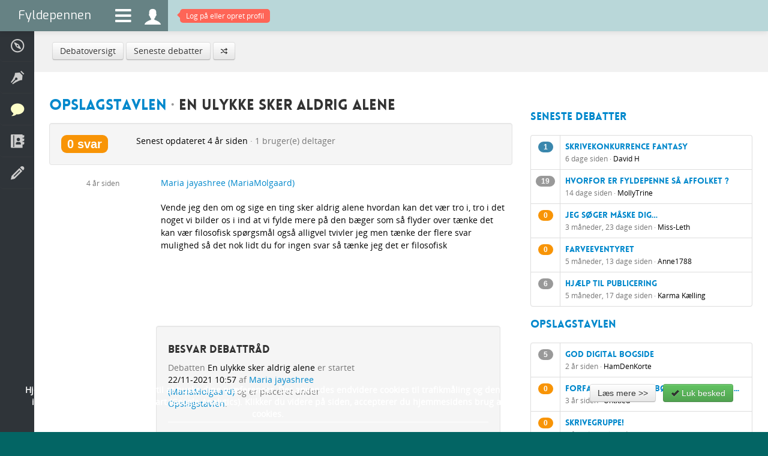

--- FILE ---
content_type: text/html; charset=utf-8
request_url: https://www.fyldepennen.dk/debat/276961/en-ulykke-sker-aldrig-alene
body_size: 4977
content:
<!DOCTYPE html>
<html lang="en">
    <head>

        <meta charset="utf-8">
        <meta http-equiv="X-UA-Compatible" content="IE=edge,chrome=1">
				<title>Fyldepennen  - Debat - En ulykke sker aldrig alene</title>
        <meta name="viewport" content="initial-scale=1.0, maximum-scale=1.0, minimum-scale=1.0, user-scalable=no">
			  <meta name="detectify-verification" content="b3fee99b892b5f9b7a0fb0c4874e1f59" />
        <meta name="apple-mobile-web-app-capable" content="yes">
        <meta name="apple-touch-fullscreen" content="yes">
        <meta http-equiv="X-Frame-Options" content="deny">
				<meta name="description" content="Vende jeg den om og sige en ting sker aldrig alene hvordan kan det vær tro i, tro i det noget vi bilder os i ind at vi fylde mere på den bæger som så flyder over tænke det kan vær filosofisk spørgsmål også alligvel tvivler jeg men tænke der flere svar mul... [...]" />

								
				
				<meta name="robots" content="noarchive, noodp" />

				<meta name="format-detection" content="telephone=no">

				<meta http-equiv="imagetoolbar" content="no" />

								<link rel="image_src" href="https://www.fyldepennen.dk/images/icon-mb.jpg" />
				<meta property="og:image" content="https://www.fyldepennen.dk/images/icon-mb.jpg"/>
				
				
				<meta name="google-site-verification" content="2AoyZAzilf-spq_Zqp18KTsylgPIQtWBriwyaQSALak" />

        <link href="/assets/bootstrap/css/bootstrap.min.css" rel="stylesheet" />

        <link href="/assets/bootstrap/css/bootstrap-responsive.min.css" rel="stylesheet" />

        <link href="/assets/fontawesome/css/font-awesome.css" rel="stylesheet" />

		    <link href='https://fonts.googleapis.com/css?family=Tinos' rel='stylesheet' type='text/css'>

		    <link href='https://fonts.googleapis.com/css?family=Exo' rel='stylesheet' type='text/css'>

		    
		    
        <link href="/assets/css/typography.css?ver=1.1" rel="stylesheet" />

        <link href="/assets/css/quote-carousel.css?ver=1.4" rel="stylesheet" />

        <link href="/assets/css/animate.css?ver=1.0" rel="stylesheet" />

        <link href="/assets/css/styles.css?ver=1.4" rel="stylesheet" />

        <link href="/assets/css/custom.css?ver=5.4" rel="stylesheet" />

        <link href="/assets/css/responsive.css?ver=2.5" rel="stylesheet" />


        <script src="/assets/jquery/js/jquery.1.7.min.js" type="text/javascript"></script>

        <script src="/assets/bootstrap/js/bootstrap.min.js" type="text/javascript"></script>

        <script src="/assets/isotope/js/jquery.isotope.min.js" type="text/javascript"></script>
        <script src="/assets/js/isotope.js" type="text/javascript"></script>

        <script src="/assets/js/charcount.js" type="text/javascript"></script>

        <script src="/assets/js/jquery.placeholder.js" type="text/javascript"></script>

        
        <script src="/assets/jquery-expander/js/jquery.expander.js" type="text/javascript"></script>

        <script src="/assets/jquery-scrollto/js/jquery.scrollTo-1.4.3.1-min.js" type="text/javascript"></script>

		    
		    
		    
		    
        <script src="/assets/js/menu.js" type="text/javascript"></script>

        
        
        <script src="/assets/raty/lib/jquery.raty.js" type="text/javascript"></script>
        <link href="/assets/raty/lib/jquery.raty.css?ver=1.1" rel="stylesheet" />

        <script src="/assets/js/jquery.cookie.js" type="text/javascript"></script>

        <script src="/assets/js/custom.js?ver=2.52" type="text/javascript"></script>

				

				<script src="/assets/sudoslider/js/jquery.sudoSlider.min.js" type="text/javascript"></script>


				<!--[if lte IE 8]><script language="javascript" type="text/javascript" src="/assets/js/excanvas.min.js"></script><![endif]-->
        <!--[if lt IE 9]>
        <script src="/assets/js/html5shiv.js"></script>
        <![endif]-->


				
				

				
    </head>
    <body class="background">
		<form name="f" id="f" method="post" action="/debat/indlaeg/#form">
		<input type="hidden" name="submitted" />
		<input type="hidden" name="view" />
		<input type="hidden" name="fn" />

		
        <div class="navbar navbar-fixed-top">
            <div class="navbar-inner" style="padding: 0" id="topnavbar">
                <a class="brand" href="/">Fyldepennen</a>
                <ul class="nav">
                    <li id="menu-icon"><a class="menu-icon" href="#descr"><i class="fa fa-bars"></i></a></li>
                    <li><a class="menu-icon" style="height: 31px" href="/profil/"><i class="icons ">&#xe06f;</i></a></li>

                                        	<li id="notifications-alert" style="display: block"><a href="/profil/"><span class="top-alert vibrate"><span class="arrow"></span><span id="notifications-counter">Log på eller opret profil</span></span></a></li>
                    
                    
                </ul>
                            </div>
        </div>
        <ul class="menu menu-small">
            <li class=" visible-phone"><a href="/"><span><i class="icons">&#xe001;</i> Forside</span></a></li>
            <li class=""><a href="/hjaelp/"><span><i class="icons">&#xe043;</i> Hjælp</span></a></li>
                                    <li class=""><a href="/tekster/"><span><i class="icons">&#xe007;</i> Læsesal</span></a></li>
            <li class="active"><a href="/debat/"><span><i class="icons">&#xe069;</i> Debatter</span></a></li>
            <li class=""><a href="/dagbog/"><span><i class="icons">&#xe03d;</i> Dagbøger</span></a></li>
            <li class=""><a href="/oevelser/"><span><i class="icons">&#xe006;</i> Skriveøvelser</span></a></li>
                                                        </ul>
        <div class="page-wrap">

					
						<div class="breadcrumb">

							<div class="row-fluid hidden-phone">
								<a href="/debat/"  class="btn ">Debatoversigt</a> <a href="/debat/seneste/"  class="btn ">Seneste debatter</a> <a href="/debat/roulette/"  class="btn "><i class="icons" style="font-size: 0.8em">&#xe11d;</i></a> 							</div>

							<div class="row-fluid visible-phone" style="_text-align: center">
								<div class="btn-group" style="text-align: left">
																		<button class="btn ">Flere valgmuligheder</button>
									<button class="btn dropdown-toggle" data-toggle="dropdown">
										<span class="caret"></span>
									</button>
									<ul class="dropdown-menu">
										<li><a href="/debat/" >Debatoversigt</a></li><li><a href="/debat/seneste/" >Seneste debatter</a></li><li><a href="/debat/roulette/" ><i class="icons" style="font-size: 0.8em">&#xe11d;</i></a></li>									</ul>
								</div>
							</div>

						</div>

					
		
    
		

  	<input type="hidden" name="id" value="276961">


    <div class="blank">
    	<div class="row-fluid">

    		<div class="span8 full-width-ipad-portrait">


								<h3><span class="muted"><a href="#" class="pointer" onclick="window.location.href = '/debat/forum/?id=5';">Opslagstavlen</a> &middot; </span>En ulykke sker aldrig alene</h3>

								<div class="well pointer" onclick="$.scrollTo('#latest-reply', 300);"><div class="row-fluid"><div class="span2"><div class="badge badge-warning badge-large">0 svar</div></div><div class="span10"><span class="black">Senest opdateret 4 år siden</span> &middot; 1 bruger(e) deltager</div></div></div>
								<table class="table table-spaced">
									<tbody>

									<tr class="no-border" id="post-276961"><td class="span3 hidden-phone" style="text-align: center" id="latest-reply"><small>4 år siden</small><br /><a href="/profil/bruger/?id=MariaMolgaard"><img src="/images/avatars/profil-e1a1aE01Ny1-150.jpg" alt="" style="width: 60px; height: 60px" width="60" height="60" class="circle-photo mt5 "  /></a></td><td class="span9"><div class="row-fluid"><div class="span8"> <a href=""><a href="/profil/bruger/?id=MariaMolgaard">Maria jayashree (MariaMolgaard)</a></a></div><div class="span4" style="text-align: right"></div></div><div class="pt10 black mini-content" style="min-height: 12em"><p class="">Vende jeg den om og sige en ting sker aldrig alene hvordan kan det vær tro i, tro i det noget vi bilder os i ind at vi fylde mere på den bæger som så flyder over tænke det kan vær filosofisk spørgsmål også alligvel tvivler jeg men tænke der flere svar mulighed så det nok lidt du for ingen svar så tænke jeg det er filosofisk</p></div><div id="edit_form_276961" style="display: none"></div><div class="visible-phone pt10"><small><i class="icons">&#xe047;</i> 4 år siden</small></div></td></tr>									</tbody>
								</table>


								<div class="row-fluid">
									<div class="span3">
									</div>
									<div class="span9" style="margin: 0">

											<div class="well" id="formular">


												<div class="row-fluid">
													<div class="span8">
														<h4>Besvar debattråd</h4>
													</div>
													<div class="span4">
														<div class="pull-right pt10">
																												</div>
													</div>
												</div>


												<div class="row-fluid">
													<div class="span8">Debatten <span class="black">En ulykke sker aldrig alene</span> er startet <span class="black">22/11-2021 10:57</span> af <a href="/profil/bruger/?id=MariaMolgaard">Maria jayashree (MariaMolgaard)</a> og er placeret under <a href="/debat/forum/?id=5">Opslagstavlen</a>.</div>
													<div class="span4 pt5"></div>
												</div>

												<hr>
												
														<div class="row-fluid muted">
															<div class="span4 center">
																<i class="icons" style="font-size: 10em">&#xe06f;</i>
															</div>
															<div class="span8 center pt10">
																<p class="large">Log på for at skrive et indlæg i denne debat. Har du ikke allerede en profil kan du oprette en helt gratis.</p>
																<button  type="submit" class="btn btn-large btn-info" onclick="if(document.f.submitted.value == false ) { window.location.href = '/profil/logind/?redirect=debat-276961'; return false; } else { return false; }">Log på</button>															</div>
														</div>

												
											</div>

											<div id="draft"></div>


											

											

									</div>
								</div>


    		</div>


    		<div class="span4 hidden-ipad-portrait">

    				<div class="pt30">

    						<h4><a href="/debat/seneste/">Seneste debatter</a></h4>

								<h4 class="overflow-text" style="text-align: left"><a href="/debat/forum/?id="></a></h4><table class="table _table-striped table-bordered"><tbody><tr><td class="span1" style="text-align: center"><span class="badge badge-info">1</span></td><td class=""><a class="hotlink" href="/debat/278095/skrivekonkurrence-fantasy">Skrivekonkurrence fantasy</a><br /><small>6 dage siden &middot; <span class="black">David H</span></small></td></tr><tr><td class="span1" style="text-align: center"><span class="badge badge-default">19</span></td><td class=""><a class="hotlink" href="/debat/278075/hvorfor-er-fyldepenne-saa-affolket-">Hvorfor er Fyldepenne så affolket ?</a><br /><small>14 dage siden &middot; <span class="black">MollyTrine</span></small></td></tr><tr><td class="span1" style="text-align: center"><span class="badge badge-warning">0</span></td><td class=""><a class="hotlink" href="/debat/278073/jeg-soeger-maaske-dig">Jeg søger måske dig…</a><br /><small>3 måneder, 23 dage siden &middot; <span class="black">Miss-Leth</span></small></td></tr><tr><td class="span1" style="text-align: center"><span class="badge badge-warning">0</span></td><td class=""><a class="hotlink" href="/debat/278069/farveeventyret">Farveeventyret</a><br /><small>5 måneder, 13 dage siden &middot; <span class="black">Anne1788</span></small></td></tr><tr><td class="span1" style="text-align: center"><span class="badge badge-default">6</span></td><td class=""><a class="hotlink" href="/debat/278004/hjaelp-til-publicering">Hjælp til publicering</a><br /><small>5 måneder, 17 dage siden &middot; <span class="black">Karma Kælling</span></small></td></tr></tbody></table>

    						<h4><a href="/debat/forum/?id=5">Opslagstavlen</a></h4>

								<h4 class="overflow-text" style="text-align: left"><a href="/debat/forum/?id="></a></h4><table class="table _table-striped table-bordered"><tbody><tr><td class="span1" style="text-align: center"><span class="badge badge-default">5</span></td><td class=""><a class="hotlink" href="/debat/277669/god-digital-bogside">God digital bogside</a><br /><small>2 år siden &middot; <span class="black">HamDenKorte</span></small></td></tr><tr><td class="span1" style="text-align: center"><span class="badge badge-warning">0</span></td><td class=""><a class="hotlink" href="/debat/277288/forfatter-soeges-til-boernebogsunivers">Forfatter søges til Børnebogsuniver...</a><br /><small>3 år siden &middot; <span class="black">Untitled</span></small></td></tr><tr><td class="span1" style="text-align: center"><span class="badge badge-warning">0</span></td><td class=""><a class="hotlink" href="/debat/277258/skrivegruppe">Skrivegruppe!</a><br /><small>3 år siden &middot; <span class="black">Clara de N</span></small></td></tr><tr><td class="span1" style="text-align: center"><span class="badge badge-default">13</span></td><td class=""><a class="hotlink" href="/debat/276870/kunsten-i-fokus">Kunsten i fokus</a><br /><small>3 år siden &middot; <span class="black">belmindelig</span></small></td></tr><tr><td class="span1" style="text-align: center"><span class="badge badge-warning">0</span></td><td class=""><a class="hotlink" href="/debat/276986/ups">ups</a><br /><small>4 år siden &middot; <span class="black">Savanti</span></small></td></tr></tbody></table>

    				</div>

    		</div>

    	</div>
    </div>


		<script type="text/javascript">

			function _quote(id, number) {

				$.get("/debat/indlaeg/?id=276961&quote=" + id + "&ajax=get_quote&number=" + number, function(data){
					if (data != '') {
						temp = $("#answer").val();
						if (temp) {
							temp = temp + '\n\n';
						}
						$("#answer").val(temp + data);
						$.scrollTo( '#formular', 100); setTimeout('$(\'#answer\').focus();', 1000);
					}
				});

			}

			function _post() {

				$.post("/debat/indlaeg/?id=276961&ajax=post", {
						mbb_text: $("#answer").val(),
					},
					function(data) {
						do_message_box(data)
					}
				);

			}

			function _toggle_edit_form(mbm_id) {

				if ($('#edit_form_' + mbm_id).is(":hidden")) {
					$('#edit_form_' + mbm_id).html('<hr><div><p><b>Bemærk</b>. Du bør kun rette mindre slå-/stavefejl, da ændring af indlægs indhold kan gøre debatten forvirrende.</p><textarea id="mbb_text_' + mbm_id + '" name="mbb_text_' + mbm_id + '" style="width: 95%; height: 150px"></textarea><div><button  type="submit" class="btn btn-primary " onclick="if(ajax_started == false ) { ajax_started = true; _save_post(' + mbm_id + '); return false; } else { return false; }">Gem indlæg</button> &nbsp;<button  type="submit" class="btn btn-medium btn-default" onclick="if(ajax_started == false ) { ajax_started = true; _toggle_edit_form(' + mbm_id + '); return false; } else { return false; }">Afbryd</button></div></div>');
					$.get('/debat/indlaeg/?id=276961&ajax=get_mbb_text&mbm_id=' + mbm_id, function(data) { $('#mbb_text_' + mbm_id).val(data); });
					$('#edit_form_' + mbm_id).show();
					setTimeout('$(\'#mbb_text_' + mbm_id + '\').focus();', 1000)
				} else {
					$('#edit_form_' + mbm_id).hide();
				}

			}

			function _save_post(mbm_id) {

				$.post('/debat/indlaeg/?id=276961&ajax=save_post&mbm_id=' + mbm_id, {
						mbb_text: $('#mbb_text_' + mbm_id).val(),
					},
					function(data) {
						if (do_message_box(data) == "SUCCESS") {
							$('#edit_form_' + mbm_id).hide();
						}
					}
				);
				return false;

			}

			
		</script>

		
		
					<div class="container-fluid footer">
						<div class="row-fluid">
							<div class="span12">
								<p class="pull-left"><span class="hidden-phone"><a style="color: #999" target="_blank" href="https://twitter.com/fyldepennen"><i class="icon-twitter" style="font-size: 18px"></i></a></span> <span class="hidden-phone" style="padding-left: 5px"><a style="color: #999" target="_blank" href="https://www.facebook.com/fyldepennen"><i class="icon-facebook" style="font-size: 18px"></i></a></span> <span class="visible-phone"><a style="color: #999" href="/soeg/"><i class="icon-search" style="font-size: 18px"></i></a></span></p>
								<p class="pull-right">© 1999-2026 Fyldepennen <span class="hidden-phone"> · <a href="/hjaelp/">Hjælp</a> · <a href="/hjaelp/retningslinjer/">Retningslinjer</a> · <a href="/hjaelp/cookies/">Cookiepolitik</a> · <a href="/hjaelp/kontakt/">Kontakt</a></span></p>
							</div>
			        <div style="height: 0; width: 0"><script type="text/javascript" src="//www.parameter.dk/counter/341430002b454e2fd8325ab5093b6c1f"></script></div>
						</div>
					</div>

        </div>

        <script type="text/javascript">
        	        </script>

			<div id="information-box" class="modal hide fade" tabindex="-1" role="dialog" aria-hidden="true">
				<div class="modal-header">
					<button type="button" class="close" data-dismiss="modal" aria-hidden="true">×</button>
					<h4 id="information-box-label"></h4>
				</div>
				<div class="modal-body" id="information-box-body"></div>
				<div class="modal-footer">
					<button class="btn" data-dismiss="modal" aria-hidden="true">Luk</button>
					<span id="information-box-extra-button"></span>
				</div>
			</div>

			<div id="back-top">
				<a href="#top"><span><i class="icons">&#xe127;</i></span></a>
			</div>

						<div class="row-fluid hidden-phone" id="cookie-info">
				<div class="span8">
					<p>Hjemmesiden anvender cookies til at huske dine præferencer. Der anvendes endvidere cookies til trafikmåling og denne information deles med tredjepart (Google Analytics). Klikker du videre på siden, accepterer du hjemmesidens brug af cookies.</p>
				</div>
				<div class="span4">
					<button  type="submit" class="btn btn-medium btn-default" onclick="if(document.f.submitted.value == false ) { window.location.href = '/hjaelp/cookies/'; return false; } else { return false; }">Læs mere &gt;&gt;</button>					&nbsp;
					<button  type="submit" class="btn btn-medium btn-success" onclick="if(ajax_started == false ) { ajax_started = true; cookies_info_accepted(); return false; } else { return false; }"><i class="icon-ok"></i> Luk besked</button>				</div>
			</div>
			

		
		</form>
    </body>

</html>
		

--- FILE ---
content_type: text/javascript
request_url: https://www.fyldepennen.dk/assets/sudoslider/js/jquery.sudoSlider.min.js
body_size: 9216
content:
/* Sudo Slider v. 3.3.0 ( http://webbies.dk/SudoSlider/ ), licenced under GPL and MIT license */
(function(h,$a){function X(a,b,c,f,y){if(h.isFunction(b))f?X(a,["","Up","Right","Down","Left",b],c,0,y):a[c]=function(a){var c=[a].concat(y),k=c.length-1;if(0===f&&0==c[k]){var g=a.diff;c[k]=a.options.vertical?0>g?1:3:0>g?2:4}b.apply(this,c)};else if(h.isArray(b))for(var g=b.length-1,t=b[g],r=0;r<g;r++){var l=y.slice();l.push(r);X(a,t,c+b[r],f,l)}else h.each(b,function(b,g){X(a,g,c+b,f,y)})}function T(a,b,k,f,y,g,t,r,l){var A=a.options,ka=A.ease,p=A.boxrows,s=A.boxcols,z=p*s,u=A.speed/(1==z?1:2.5),
x=ua(a,s,p,!r),J=A=0,F=0,K=[];K[J]=[];b&&aa(x);y&&ba(x);x.each(function(){K[J][F]=this;F++;F==s&&(k&&aa(K[J]),J++,F=0,K[J]=[])});y=[];if(1==g)for(x=0;x<2*s+1;x++){g=x;for(var z=[],n=0;n<p;n++){if(0<=g&&g<s){var B=K[n][g];if(!B)return;z.push(B)}g--}0!=z.length&&y.push(z)}else if(2==g){g=p/2;for(var q=b?z:-1,w=b?-1:1,B=0;B<g;B++){for(z=n=B;z<s-B-1;z++)y[q+=w]=x.eq(n*s+z);z=s-B-1;for(n=B;n<p-B-1;n++)y[q+=w]=x.eq(n*s+z);n=p-B-1;for(z=s-B-1;z>B;z--)y[q+=w]=x.eq(n*s+z);z=B;for(n=p-B-1;n>B;n--)y[q+=w]=x.eq(n*
s+z)}}else for(x=0;x<p;x++)for(g=0;g<s;g++)y.push([K[x][g]]);r&&a.goToNext();for(var H=0,p=0;p<y.length;p++){x=y[p];for(g=0;g<x.length;g++)(function(g,y){var p=g.children(),h=g.width(),A=g.height(),q=h,x=A,s=ea(g.css("left")),z=ea(g.css("top")),J=s,B=z,F=ea(p.css("left")),n=ea(p.css("top")),w=F,K=n;if(t){var M=b!=k?-q:q,S=b?-x:x;r?(J-=1.5*M,B-=1.5*S):g.css({left:s+1.5*M,top:z+1.5*S})}f&&(r?(w-=q/2,J+=q/2,K-=x/2,B+=x/2,x=q=0):(g.css({left:s+q/2,top:z+x/2}),p.css({left:F-q/2,top:n-x/2}),g.width(0).height(0),
l&&g.css({borderRadius:O(A,h)})));r&&g.css({opacity:1});H++;setTimeout(function(){P(p,{left:w,top:K},u,ka,c,a);P(g,{opacity:r?0:1,width:q,height:x,left:J,top:B,borderRadius:f&&r&&l?O(A,h):0},u,ka,function(){H--;0==H&&a.callback()},a)},y)})(h(x[g]),A);A+=u/y.length*1.5}}function W(a,b,k,m,y,g,t,r){var l=a.options,A=l.slices,ka=l.speed/2,p=l.ease,l=a.slider,s=ua(a,b?A:1,b?1:A,!r),z=0,w=c;k?aa(s):h(aa(s.get())).appendTo(l);m&&ba(s);s.each(function(m){m*=ka/A;var l=h(this),s=l.width(),u=l.height(),n=
l.css("left"),B=l.css("top"),q=b?n:B,H=l.children()[b?"width":"height"]();1==g?q=0:2==g&&(q=H/2);k&&(q=H-q);b?l.css({width:y||t?s:0,left:q}):l.css({height:y||t?u:0,top:q});r&&(q=1==t?-1:1,l.css({top:B,left:n,width:s,height:u,opacity:1}),b?B=q*u:n=q*s);t&&(q=f,3==t?w=w?q=c:f:2==t&&(q=c),b?r?B=(q?-1:1)*u:l.css({bottom:q?0:u,top:q?u:0,height:r?u:0}):r?n=(q?-1:1)*s:l.css({right:q?0:s,left:q?s:0,width:r?s:0}));z++;setTimeout(M(P,[l,{width:s,height:u,opacity:r?0:1,left:n,top:B},ka,p,function(){z--;0==z&&
a.callback()},a]),m)});r&&a.goToNext()}function wa(a,b,k){var m=2==k||4==k;k=2==k||3==k?1:-1;var y=a.options,g=y.ease,y=y.speed;if(b){b=a.fromSlides;var h=fa(a,f).hide();h.prependTo(a.slider);var r=O(h.height(),b.height()),l=O(h.width(),b.width());h.css(m?{left:k*l}:{top:k*r}).show();P(h,{left:0,top:0},y,g,a.callback,a)}else b=fa(a,c),b.prependTo(a.slider),a.goToNext(),h=a.toSlides,h=-1==k?b:h,r=h.height(),l=h.width(),P(b,m?{left:k*l}:{top:k*r},y,g,a.callback,a)}function Ra(a){var b=xa(a.slider),
c=a.options,m=c.ease,c=c.speed,h=a.target,g=h.left,h=h.top;a.options.usecss?P(b,{transform:"translate("+g+"px, "+h+"px)"},c,m,a.callback,a,f):P(b,{marginTop:h,marginLeft:g},c,m,a.callback,a)}function P(a,b,k,h,y,g,t){function r(){if(!t){var b={};b[p]="0s";b[s]="";b[u]="";a.css(b)}}var l=!g||g.options.usecss;if(S!==c&&l){var A={},u=S+"transition",l=oa(b);A[u]=l.join(" ")+(""==S?"":" "+S+l.join(" "+S));var p=u+"-duration";A[p]=k+"ms";var s=u+"-timing-function";"swing"==h&&(h="ease-in-out");A[s]=h;g&&
g.stopCallbacks.push(r);h=S.replace(/\-/g,"");var z=h+((h?"T":"t")+"ransitionend")+" transitionend",H=c,x=function(){H||(H=f,a.unbind(z),r(),y&&y())};w(function(){20>k?(a.css(b),x()):(a.css(A),w(function(){a.css(b);a.on(z,function(b){a.is(b.target)&&x()});setTimeout(x,k+100)}))});return x}a.animate(b,k,h,y)}function ya(a,b){var k=a.options;k.boxcols=1;k.boxrows=1;k.speed=b;T(a,c)}function ua(a,b,k,m){for(var y=a.slider,g=h(),t,r,l=f,A=0;A<k;A++)for(var u=0;u<b;u++){var p=fa(a,m);l&&(l=c,t=Math.ceil(p.width()/
b),r=Math.ceil(p.height()/k));p=za(p,r*A,t*u,r,t,a);y.append(p);g=g.add(p)}return g}function za(a,b,c,f,y,g){a.css({width:a.width(),height:a.height(),display:"block",top:-b,left:-c});b=h("<div>").css({left:c,top:b,width:y,height:f,opacity:0,overflow:Aa,position:ga,zIndex:(u(g.container.css("zIndex"))||0)+1});b.append(a).addClass(pa);return b}function fa(a,b){var c=b?a.toSlides:a.fromSlides,m=c.eq(0).position(),y=m.left,g=m.top,t=0,r=0,l=h("<div>").css({zIndex:(u(a.container.css("zIndex"))||0)+1,position:ga,
top:0,left:0}).addClass(pa);c.each(function(a,b){var c=h(b),k=c.outerWidth(f),m=c.outerHeight(f),u=c.clone(),x=c.position(),c=x.left-y,x=x.top-g;u.css({position:ga,left:c,top:x,opacity:1});t=O(t,x+m);r=O(r,c+k);l.append(u)});l.width(r).height(t);return l}function M(a,b){return function(){a.apply(ha,b)}}function Y(a,b,c){if(a){a=a.add(a.find("img")).filter("img");var f=a.length;f?a.each(function(){var a=h(this),g=function(){a.off("load error",g);b?(f--,0==f&&c()):c()};a.on("load error",g);if("complete"==
this.readyState)a.trigger("load");else if(this.readyState)this.src=this.src;else if(this.complete)a.trigger("load");else if(this.complete===ha){var u=this.src;this.src="[data-uri]";this.src=u}}):c()}else c()}function ob(a){for(var b=h.fn.jquery.split("."),k=b.length,m=0;m<k;m++)if(a[m]&&+b[m]<+a[m])return c;return f}function oa(a){var b=[],c;for(c in a)b.push(c);return b}function w(a){setTimeout(a,0)}function aa(a){return[].reverse.call(a)}
function xa(a){return a.children().not("."+pa)}function ia(a){var b={},c;for(c in a)b[c.toLowerCase()]=a[c];return b}function ba(a){for(var b,c,f=a.length;f;b=parseInt(Math.random()*f),c=a[--f],a[f]=a[b],a[b]=c);return a}function u(a){return parseInt(a,10)}function ea(a){return parseFloat(a)}function Ba(a,b){return(a%b+b)%b||0}function H(a){return 0>a?-a:a}function O(a,b){return a>b?a:b}function Ca(a,b){return a<b?a:b}function Da(a){if(h.isArray(a))return Z(a);if(h.isFunction(a))return a;a=a.replace(/^\s+|\s+$/g,
"");if(-1!=a.indexOf(",")){var b=a.split(",");return Z(b)}var c=ia(h.fn.sudoSlider.effects);a=a.toLowerCase();if(b=c[a])return b;var b=[],f;for(f in c)0==f.indexOf(a)&&b.push(c[f]);return b.length?Z(b):Ra}function Z(a){return function(b){var c=a[ba(oa(a))[0]];return Da(c)(b)}}function pb(a){var b="bez_"+a.join("_").replace(/\./g,"p"),c=h.easing;if(!h.isFunction(c[b])){var f=function(a,b){function c(m,p){k[p]=3*a[p];h[p]=3*(b[p]-a[p])-k[p];f[p]=1-k[p]-h[p];return m*(k[p]+m*(h[p]+m*f[p]))}var f=[0,
0],h=[0,0],k=[0,0];return function(a){for(var b=a,g=0,m;14>++g;){m=c(b,0)-a;if(.001>H(m))break;b-=m/(k[0]+b*(2*h[0]+3*f[0]*b))}return c(b,1)}};c[b]=function(b,c,h,k,l){return k*f([a[0],a[1]],[a[2],a[3]])(c/l)+h}}return b}var ha,c=!1,f=!0,ga="absolute",Aa="hidden",U=function(){},pa="sudo-box",S=function(){var a;a:{var b=h("<div>")[0].style;for(a in b)if(b=a.toLowerCase(),-1!==b.indexOf("transition",b.length-10))break a;a=c}if(a===c)return c;a=a.slice(0,a.length-10);return 0!=a.length?"-"+a+"-":""}(),
Sa=h($a);h.fn.sudoSlider=function(a){var b=this;a=h.extend(ia({effect:"slide",speed:1500,customLink:c,controlsShow:f,controlsFadeSpeed:400,controlsFade:f,insertAfter:f,vertical:c,slideCount:1,moveCount:1,startSlide:1,responsive:c,ease:"swing",auto:c,pause:2E3,resumePause:c,continuous:c,prevNext:f,numeric:c,numericText:[],slices:15,boxCols:8,boxRows:4,initCallback:U,ajaxLoad:U,beforeAnimation:U,afterAnimation:U,history:c,autoHeight:f,autoWidth:f,updateBefore:c,ajax:c,preloadAjax:100,loadingText:"",
prevHtml:'<a href="#" class="prevBtn"> previous </a>',nextHtml:'<a href="#" class="nextBtn"> next </a>',controlsAttr:'class="controls"',numericAttr:'class="numericControls"',interruptible:c,useCSS:f,loadStart:U,loadFinish:U,touch:c,touchHandle:c,destroyCallback:U}),ia(a));S!==c&&ob([1,8,0])||(a.usecss=c);return this.each(function(){function k(){var e=0,a;for(a in ca)d[e]=ca[a],e++;Q=f;Ea=[];Ta=[];Fa=[];qa=[];Ga=[];C=xa(I);e=C.length;a=h("<div></div>");e?(Ha=C.is("ul"))||ab||(a.append(C),I.append(C=
a)):(I.append(C=a),Ha=c);ab=f;e=xa(C);D=[];E=e.length;e.each(function(e,a){var b=h(a);D[e]=b;b.css({position:"relative"});"none"==b.css("display")&&b.css("display","inline")});C.addClass("slidesContainer");e.addClass("slide");if(d[31]&&(a=d[31].length,a>E)){for(e=1;e<=a-E;e++){var b;b=Ha?"li":"div";b=h("<"+b+">"+d[33]+"</"+b+">");C.append(b);D[E+(e-1)]=b}e=xa(C);E=a}e.each(function(e,a){Ea[e]=c;Y(h(a),f,function(){Ea[e]=f})});v=(v=V===c?0:V)||0;R=f;Ia=[];ra=c;I.css({overflow:Aa});"static"==I.css("position")&&
I.css({position:"relative"});e.css({"float":"left",listStyle:"none",overflow:Aa});C.add(e).css({display:"block",position:"relative",margin:"0"});d[8]=u(d[8]);N=d[8];d[8]+=d[9]-1;d[10]=u(d[10])-1||0;d[0]=Da(d[0]);for(e=0;e<E;e++)d[19][e]||""==d[19][e]||(d[19][e]=e+1),d[31][e]=d[31][e]||c;d[5]=d[5]&&!d[16];d[11]&&y(f);C[d[7]?"height":"width"](9E6)[d[7]?"width":"height"]("100%");d[29]=d[29]&&!d[11];d[11]&&Ua(Sa,"resize focus",y,"");if(d[3]){ja=h("<span "+d[36]+"></span>");I[d[6]?"after":"before"](ja);
if(d[18])for(Va=h("<ol "+d[37]+"></ol>"),ja.prepend(Va),b=(a="pages"==d[18])?N:1,e=0;e<E-(d[16]||a?1:N)+1;e+=b)Ia[e]=h('<li data-target="'+(e+1)+'"><a href="#"><span>'+d[19][e]+"</span></a></li>").appendTo(Va).click(function(){s(g(this)-1,f);return c});d[17]&&(bb=p(d[35],"next"),cb=p(d[34],"prev"))}e=[4,1,14];for(a=0;a<e.length;a++)d[e[a]]=W(d[e[a]]);d[2]&&Ua(h(document),"click",m,d[2]);Y(db(d[10],d[8]),f,function(){if(V!==c)Ja(V,c);else if(d[27]){var e;if(e=Sa.hashchange)e(t);else if(e=h.address)e.change(t);
else Sa.on("hashchange",t);t()}else Ja(d[10],c);x(v)});d[31][d[10]]&&la(d[10]);if(d[32]===f)for(a=0;a<E;a++)d[31][a]&&d[10]!=a&&la(a);else r()}function m(){var e;if(e=g(this))"stop"==e?(d[13]=c,A()):"start"==e?(l(),d[13]=f):"block"==e?R=c:"unblock"==e?R=f:s(e==u(e)?e-1:e,f);return c}function y(e){function a(){if((I.is(":visible")&&!Q||e)&&0!=E){var b=I.width()/N;if(eb!=b){eb=b;for(var d=0;d<E;d++)D[d].width(b);Ka!==c&&l(Ka);sa();na();q(v);F(v,0)}}}a();w(a);setTimeout(a,20)}function g(e){e=h(e);return e.attr("data-target")||
e.attr("rel")}function t(){var e;a:{e=location.hash.substr(1);for(var a=0;a<d[19].length;a++)if(d[19][a]==e){e=a;break a}e=e&&!Q?v:d[10]}Q?Ja(e,c):s(e,c)}function r(){if(d[32]!==c){var e=u(d[32]);if(d[31])for(var a=0;a<d[31].length;a++)if(d[31][a]){clearTimeout(La);La=setTimeout(function(){d[31][a]?la(u(a)):r()},e);break}}}function l(e){e===ha&&(e=D[v].attr("data-pause"),e=e!==ha?u(e):d[14]);Wa&&(e=O(e,100));A();Ma=f;Ka=e;Xa=setTimeout(function(){Ma&&(s("next",c),Ka=c)},e)}function A(e){Xa&&clearTimeout(Xa);
e||(Ma=c)}function W(e){return u(e)||0==e?u(e):"fast"==e?200:"normal"==e||"medium"==e?400:600}function p(e,a){return h(e).prependTo(ja).click(function(){s(a,f);return c})}function s(e,a,b){if(R&&!Q)A(f),ra||wa(e,a,b);else if(d[38]&&da)sa(),s(e,a,b);else if(Na=e,fb=a,gb=b,d[31])for(a=e=Z(e);a<e+N;a++)d[31][a]&&la(L(a))}function z(e,a,b){function f(){e||0!=g.css("opacity")||g.css({visibility:Aa})}e=e?1:0;var g=h();d[3]&&d[17]&&(g=b?bb:cb);if(d[2]){var k=h(d[2]);b='="'+(b?"next":"prev")+'"]';k=k.filter("[rel"+
b+", [data-target"+b+"");g=g.add(k)}k={opacity:e};e&&g.css({visibility:"visible"});d[39]?P(g,k,a,d[12],f):g.animate(k,{queue:c,duration:a,easing:d[12],callback:f})}function U(e,a){z(e,a,c);z(e<E-N,a,f)}function x(e){e=L(e)+1;"pages"!=d[18]||e!=E-N+1||d[16]||(e=E);if(d[18])for(var a=0;a<Ia.length;++a)J(Ia[a],e);d[2]&&J(h(d[2]),e)}function J(e,a){e&&e.filter&&(e.filter(".current").removeClass("current"),e.filter(function(){var e=g(this);if("pages"==d[18])for(var b=N-1;0<=b;b--){if(e==a-b)return f}else return e==
a;return c}).addClass("current"))}function F(e,a){hb=e=L(e);Ya=+new Date+a;(d[28]||d[29])&&K(e)}function K(e){I.ready(function(){B(e);Y(D[e],c,M(B,[e]))})}function n(e,a){for(var b=0,c=e;c<e+N;c++){var h=D[L(c)];h&&(h=h["outer"+(a?"Height":"Width")](f),b=a==d[7]?b+h:O(h,b))}return b}function B(e){if(e==hb&&I.is(":visible")&&!Q){var a=Ya-+new Date,a=O(a,0),b={};d[28]&&(b.height=n(e,f)||1);d[29]&&(b.width=n(e,c)||1);d[39]?P(I,b,a,d[12]):0==a?I.stop().css(b):I.animate(b,{queue:c,duration:a,easing:d[12]})}}
function q(e){var a=T(e,c);e=T(e,f);X(a,e)}function X(e,a){ib=e;jb=a;d[39]?C.css({transform:"translate("+e+"px, "+a+"px)"}):(C.css({marginLeft:0,marginTop:0}),C.css({marginLeft:e,marginTop:a}))}function T(e,a){var b=D[L(e)];return b&&b.length?-b.position()[a?"top":"left"]:0}function $(){if(Na!==c){var e=Na;Na=c;w(M(s,[e,fb,gb]))}}function aa(e,a,b){e=L(e);e=M(a?ea:fa,[D[e],e+1]);b?e():w(e)}function ea(e,a){d[26].call(e,a)}function fa(a,b){d[25].call(a,b)}function Z(a){return"next"==a?ba(v+d[9],a):
"prev"==a?ba(v-d[9],a):"first"==a?0:"last"==a?E-1:ba(u(a),a)}function ba(a,b){if(d[16])return"next"==b||"prev"==b?a:L(a);var c=E-N;return a>c?v==c&&"next"==b?0:c:0>a?0==v&&"prev"==b?c:0:a}function la(a,b){function g(){var b=new Image;b.src=m;var c=h(b);Y(c,f,M(ma,[function(){l.empty().append(b);ga(a,f)}]))}if(b){var k=Fa[a];k||(k=Fa[a]=[]);k.push(b)}if(Ga[a])b&&Y(D[a],f,M(w,[b]));else if(!qa[a]){qa[a]=f;var m=d[31][a];if(m){La&&clearTimeout(La);var l=D[a],v=c;h.ajax({url:m,success:function(b,d,h){v=
f;ma(function(){var d=h.getResponseHeader("Content-Type");d&&"i"!=d.substr(0,1)?(l.html(b),ga(a,c)):g()})},complete:function(){v||g()}});d[31][a]=c;ca.ajax[a]=c}else w(b)}}function ma(a){da?Ta.push(a):w(a)}function ga(a,b){var h=D[a];q(v);F(v,0);Y(h,f,M(ma,[function(){q(v);F(v,0);Ga[a]=f;va(Fa[a]);r();w(function(){d[24].call(D[a],a+1,b)});Q&&(Q=c,w(ia))}]))}function ia(){d[16]&&Qa(v,0);F(v,0);q(v);$();d[11]&&y();d[13]&&l();d[23].call(b);d[42]&&ua();Y(db(v,E),c,M(ma,[function(){F(v,0);q(v)}]))}function ua(){var a,
b=c,g=d[0];d[0]=function(d){return b?(b=c,d.options.ease=a,Ra(d)):g(d)};var k,m,l,q,y,p=[],r=[],u=0,s=c,x=0,A=0,z=0,B=0;za(document,function(g){if(R){var t=g.type,n,G,w,D="m"==t.substr(0,1);D?(n="mousedown",G="mouseup",w=""):(n="touchstart",G="touchend",w="touchcancel",g=g.originalEvent);if(!s){if(t!=n)return;var C=g.target,F=h(C);d[43]||(F=F.parents().add(C));if(F.filter(d[43]||I).length)s=f;else return}if(t!=G&&t!=w)D?(G=g.pageX,w=g.pageY):(w=g.touches[0],G=w.pageX,w=w.pageY),t==n?(x=G,A=w,t=G-
x,n=w-A,da=f,na(),m=jb,k=ib,y=d[7]?H(n):H(t),q=l=+new Date):(t=G-x,n=w-A,C=d[7]?H(n):H(t),p[u]=C-y,F=+new Date,r[u]=F-q,u=(u+1)%3,q=F,y=C,d[7]?t=0:n=0,X(k+t,m+n)),((D=c)||1<=H((B-(w-A))/(z-(G-x)))==d[7])&&g.preventDefault(),z=G-x,B=w-A;else{t=d[7]?B:z;G=H(t);w=+new Date;for(C=n=D=0;3>C;C++)F=r[C],F+100<w&&(D+=F,n+=p[C]);C=d[7]?I.height():I.width();w=H(n)/D;D=.2<=w||G>=C/2;if(0<n&&0>G||0>n&&0<G||10>=G)D=c;t=0>t?"next":"prev";d[16]||(v+1==E?"next"==t&&(D=c):0==v&&"prev"==t&&(D=c));G=D?C-G:G;n=G/w*1.3;
C=O(C/G*d[1],d[1]/4);n=n<C?Ca(n,d[1]):Ca(C,d[1]);G=w*n/(G+w*n);w=1-G;a=d[39]?"cubic-bezier("+w+","+G+",0.3,1)":pb([w||0,G||0,.3,1]);R=c;b=f;D?ta(Z(t),n,f,f,f):ta(v,n,f,f,f);s=c;g.preventDefault()}}},"touchstart touchmove touchend touchcancel mousedown mousemove mouseup".split(" "))}function va(a){for(;a&&a.length;)a.splice(0,1)[0]()}function wa(a,g,h){var k=Z(a),m="next"==a||"prev"==a;a=L(k);if(a!=v)if(R=c,d[31]){for(var l=0,n=a;n<a+N;n++){var q=L(n);(Ea[q]?d[31]?d[31][q]?c:!qa[q]||Ga[q]:f:c)||(l++,
la(q,function(){l--;0==l&&(d[41].call(b,k+1),ta(k,h,g,m))}))}0==l?ta(k,h,g,m):d[40].call(b,k+1)}else ta(k,h,g,m)}function na(){d[39]&&C.css(S+"transition-duration","")}function oa(a){if(L(a)!=kb){kb=a;na();for(var b=0;b<E;b++){var c=D[L(a+b)];C.append(c)}q(v)}}function Qa(a,b){var c=O(u((E-b-N)/2),0);a=Ba(a-c,E);oa(a)}function ya(a){var b=Ca(a,v);a=H(a-v);Qa(b,a)}function ta(a,g,k,m,l){d[30]&&x(a);d[27]&&k&&($a.location.hash=d[19][a]);d[5]&&U(a,d[4]);for(var n=h(),t=h(),p=0;p<N;p++)n=n.add(D[L(v+
p)]),t=t.add(D[L(a+p)]);var p=-v+a,r;if(d[16]&&!m){m=H(p);r=a;var s=-v+a+E;H(s)<m&&(r=a+E,p=s,m=H(p));s=-v+a-E;H(s)<m&&(r=a-E,p=s)}else r=a;d[16]&&!l&&ya(r);l=T(r,c);m=T(r,f);var A=D[L(a)],s=h.extend(f,{},ca),z=d[1],B=A.attr("data-speed");B!=ha&&(z=u(B));g!=ha&&(z=u(g));s.speed=z;var J=d[0];(g=A.attr("data-effect"))&&(J=Da(g));D[v]&&(g=D[v].attr("data-effectout"))&&(J=Da(g));da=f;lb=J;var K=f;mb=function(){K=da=c;Ja(a,k);screen.fontSmoothingEnabled&&t.style&&t.style.removeAttribute("filter");d[16]&&
Qa(r,0);aa(a,f);d[11]&&y();va(Ta)};Za={fromSlides:n,toSlides:t,slider:I,container:C,options:s,to:a+1,from:v+1,diff:p,target:{left:l,top:m},stopCallbacks:[],callback:function(){K&&(K=c,sa())},goToNext:function(){K&&Y(h("."+pa,I),f,M(q,[a]))}};F(a,z);w(function(){aa(a,c,f);J.call(b,Za)})}function sa(){if(da){Wa=f;mb();va(Za.stopCallbacks);var a=lb.stop;a?a():(h("."+pa,I).remove(),C.stop());F(v,0);q(v);Wa=c}}function Ua(a,b,c,d){a.on(b,d,c);nb.push(function(){a.off(b,d,c)})}function za(a,b,c){for(var d=
0;d<c.length;d++)Ua(h(a),c[d],b)}function Ja(a,b){R=!b&&!d[13];v=a;na();F(v,0);v=L(v);d[30]||x(v);q(v);R=f;d[13]&&(b?(A(),d[15]&&l(d[15])):Q||l());$();d[5]&&Q&&U(v,0);!Q||d[31][v]||qa[v]||(Q=c,w(ia))}function db(a,b){for(var c=h(),d=0;d<b;d++)c=c.add(D[L(a+d)]);return c}function L(a){return Ba(a,E)}function Oa(){sa();ra=f;V=v;va(nb);na();ja&&ja.remove();oa(0);q(v);F(v,0);d[44].call(b)}function Pa(){ra&&k()}var Q,Ha,C,D,Ea,E,v,R,Ia,Va,ra,V=c,ja,bb,cb,Xa,Ma,N,La,I=h(this),hb,Ya=0,da=c,lb,mb,Za,Ta,Fa,
qa,Ga,Na=c,fb,gb,ab=c,d=[],ca=h.extend(f,{},a),jb,ib,nb=[],Ka=c,Wa=c,eb=-1,kb=0;b.destroy=Oa;b.init=Pa;b.getOption=function(a){return ca[a.toLowerCase()]};b.setOption=function(a,b){Oa();if(h.isPlainObject(a))for(var c in a)ca[c]=a[c];else ca[a.toLowerCase()]=b;Pa()};b.runWhenNotAnimating=ma;b.insertSlide=function(a,b,c,g){Oa();b=0>b?E-Ba(-b-1,E+1):Ba(b,E+1);a=h(a||"<div>");Ha?a=h("<li>").prepend(a):1!=a.length&&(a=h("<div>").prepend(a));b&&0!=b?D[b-1].after(a):C.prepend(a);g?V=g-1:(b<=V||!b||0==b)&&
V++;d[19].length<b&&(d[19].length=b);d[19].splice(b,0,c||u(b)+1);Pa()};b.removeSlide=function(a){a--;Oa();D[Ca(a,E-1)].remove();d[19].splice(a,1);a<V&&V--;Pa()};b.goToSlide=function(a,b){var c=a==u(a)?a-1:a;w(M(s,[c,f,b]))};b.block=function(){R=c};b.unblock=function(){R=f};b.startAuto=function(){d[13]=f;l()};b.stopAuto=function(){d[13]=c;A()};b.adjust=function(){var a=O(Ya-+new Date,0);F(v,a);da||q(v)};b.getValue=function(a){return{currentslide:v+1,totalslides:E,clickable:R,destroyed:ra,autoanimation:Ma}[a.toLowerCase()]};
b.getSlide=function(a){return D[L(u(a)-1)]};b.stopAnimation=sa;k()})};var qb={box:{Random:["","GrowIn","GrowInRounded","GrowOut","GrowOutRounded",function(a,b){T(a,c,c,0!=b,f,0,c,3==b||4==b,2==b||4==b)}],Rain:["","GrowIn","GrowInRounded","GrowOut","GrowOutRounded","FlyIn","FlyOut",["UpLeft","DownLeft","DownRight","UpRight",function(a,b,f){T(a,0==f||3==f,1==f||3==f,1<=b&&4>=b,c,1,5==b||6==b,6==b||3==b||4==b,2==b||4==b)}]],Spiral:["InWards","OutWards",{"":function(a,b){T(a,b,c,c,c,2,c,c,c)},Grow:["In",
"Out",["","Rounded",function(a,b,h,m){T(a,b,c,f,c,2,c,h,m)}]]}]},fade:{"":function(a){ya(a,a.options.speed)},OutIn:function(a){var b=a.options,c=b.speed,b=b.ease,f=u(.6*c),f=c-f;a.stopCallbacks.push(function(){a.fromSlides.stop().css({opacity:1})});P(a.fromSlides,{opacity:1E-4},f,b,M(ya,[a,c]),a)}},foldRandom:["Horizontal","Vertical",function(a,b){W(a,b,c,f)}],slide:Ra,stack:["Up","Right","Down","Left",["","Reverse",function(a,b,c){var f=0<a.diff;c&&(f=!f);wa(a,f,++b)}]]},$={};X($,{blinds:["1","2",
function(a,b,f){b++;W(a,2==f||4==f,1==f||4==f,c,c,b)}],fold:function(a,b){W(a,2==b||4==b,1==b||4==b)},push:["Out","In",wa],reveal:function(a,b){var h=1==b||3==b,m=a.options,w=m.ease,m=m.speed,g=fa(a,f),t=g.width(),r=g.height(),l=za(g,0,0,0,0,a).css({opacity:1}).appendTo(a.slider),u=l.add(g);u.hide();h?(l.css({width:t}),1==b&&(g.css({top:-r}),l.css({bottom:0,top:"auto"}))):(l.css({height:r}),4==b&&(g.css({left:-t}),l.css({right:0,left:"auto"})));u.show();h?u.width(t):u.height(r);P(g,{left:0,top:0},
m,w,c,a);P(l,{width:t,height:r},m,w,a.callback,a)},slice:{"":["","Reveal",["","Reverse","Random",function(a,b,f,h){W(a,1==h||3==h,f,2==f,c,0,1==h||4==h?1:2,b)}]],Fade:function(a,b){W(a,2==b||4==b,1==b||4==b,c,f)}},zip:function(a,b){W(a,2==b||4==b,1==b||4==b,c,c,0,3)},unzip:function(a,b){W(a,2==b||4==b,1==b||4==b,c,c,0,3,f)}},"",f,[]);X($,qb,"",c,[]);$.random=Z($);h.fn.sudoSlider.effects=$})(jQuery,window);